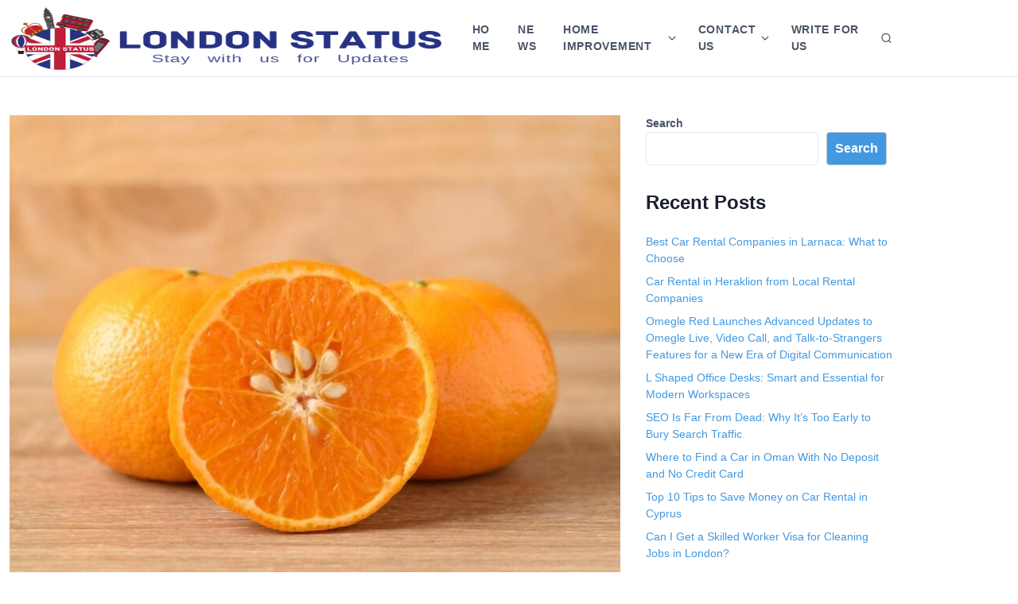

--- FILE ---
content_type: text/html; charset=UTF-8
request_url: https://londonstatus.co.uk/can-you-eat-orange-seeds/
body_size: 20303
content:
<!DOCTYPE html>
<html class="no-js" lang="en-US">
<head>
	<meta charset="UTF-8">
	<meta name="viewport" content="width=device-width, initial-scale=1.0">
	<meta name='robots' content='index, follow, max-image-preview:large, max-snippet:-1, max-video-preview:-1' />

	<!-- This site is optimized with the Yoast SEO plugin v25.4 - https://yoast.com/wordpress/plugins/seo/ -->
	<title>Can You Eat Orange Seeds?  - London Status</title>
	<link rel="canonical" href="https://londonstatus.co.uk/can-you-eat-orange-seeds/" />
	<meta property="og:locale" content="en_US" />
	<meta property="og:type" content="article" />
	<meta property="og:title" content="Can You Eat Orange Seeds?  - London Status" />
	<meta property="og:description" content="Yes, you can eat orange seeds, but it&#8217;s important to consider a few things. Orange seeds are safe to consume&hellip;" />
	<meta property="og:url" content="https://londonstatus.co.uk/can-you-eat-orange-seeds/" />
	<meta property="og:site_name" content="London Status" />
	<meta property="article:published_time" content="2024-03-16T13:43:00+00:00" />
	<meta property="og:image" content="https://londonstatus.co.uk/wp-content/uploads/2024/03/Can-You-Eat-Orange-Seeds-2.jpg" />
	<meta property="og:image:width" content="1200" />
	<meta property="og:image:height" content="900" />
	<meta property="og:image:type" content="image/jpeg" />
	<meta name="author" content="LondonStatus" />
	<meta name="twitter:card" content="summary_large_image" />
	<meta name="twitter:label1" content="Written by" />
	<meta name="twitter:data1" content="LondonStatus" />
	<meta name="twitter:label2" content="Est. reading time" />
	<meta name="twitter:data2" content="7 minutes" />
	<script type="application/ld+json" class="yoast-schema-graph">{"@context":"https://schema.org","@graph":[{"@type":"Article","@id":"https://londonstatus.co.uk/can-you-eat-orange-seeds/#article","isPartOf":{"@id":"https://londonstatus.co.uk/can-you-eat-orange-seeds/"},"author":{"name":"LondonStatus","@id":"https://londonstatus.co.uk/#/schema/person/6b2bf474e24206598482f3d847ea965b"},"headline":"Can You Eat Orange Seeds? ","datePublished":"2024-03-16T13:43:00+00:00","mainEntityOfPage":{"@id":"https://londonstatus.co.uk/can-you-eat-orange-seeds/"},"wordCount":1462,"commentCount":0,"publisher":{"@id":"https://londonstatus.co.uk/#organization"},"image":{"@id":"https://londonstatus.co.uk/can-you-eat-orange-seeds/#primaryimage"},"thumbnailUrl":"https://londonstatus.co.uk/wp-content/uploads/2024/03/Can-You-Eat-Orange-Seeds-2.jpg","articleSection":["Food"],"inLanguage":"en-US","potentialAction":[{"@type":"CommentAction","name":"Comment","target":["https://londonstatus.co.uk/can-you-eat-orange-seeds/#respond"]}]},{"@type":"WebPage","@id":"https://londonstatus.co.uk/can-you-eat-orange-seeds/","url":"https://londonstatus.co.uk/can-you-eat-orange-seeds/","name":"Can You Eat Orange Seeds?  - London Status","isPartOf":{"@id":"https://londonstatus.co.uk/#website"},"primaryImageOfPage":{"@id":"https://londonstatus.co.uk/can-you-eat-orange-seeds/#primaryimage"},"image":{"@id":"https://londonstatus.co.uk/can-you-eat-orange-seeds/#primaryimage"},"thumbnailUrl":"https://londonstatus.co.uk/wp-content/uploads/2024/03/Can-You-Eat-Orange-Seeds-2.jpg","datePublished":"2024-03-16T13:43:00+00:00","breadcrumb":{"@id":"https://londonstatus.co.uk/can-you-eat-orange-seeds/#breadcrumb"},"inLanguage":"en-US","potentialAction":[{"@type":"ReadAction","target":["https://londonstatus.co.uk/can-you-eat-orange-seeds/"]}]},{"@type":"ImageObject","inLanguage":"en-US","@id":"https://londonstatus.co.uk/can-you-eat-orange-seeds/#primaryimage","url":"https://londonstatus.co.uk/wp-content/uploads/2024/03/Can-You-Eat-Orange-Seeds-2.jpg","contentUrl":"https://londonstatus.co.uk/wp-content/uploads/2024/03/Can-You-Eat-Orange-Seeds-2.jpg","width":1200,"height":900,"caption":"Can You Eat Orange Seeds"},{"@type":"BreadcrumbList","@id":"https://londonstatus.co.uk/can-you-eat-orange-seeds/#breadcrumb","itemListElement":[{"@type":"ListItem","position":1,"name":"Home","item":"https://londonstatus.co.uk/"},{"@type":"ListItem","position":2,"name":"Can You Eat Orange Seeds? "}]},{"@type":"WebSite","@id":"https://londonstatus.co.uk/#website","url":"https://londonstatus.co.uk/","name":"London Status","description":"Stay with us for Update","publisher":{"@id":"https://londonstatus.co.uk/#organization"},"potentialAction":[{"@type":"SearchAction","target":{"@type":"EntryPoint","urlTemplate":"https://londonstatus.co.uk/?s={search_term_string}"},"query-input":{"@type":"PropertyValueSpecification","valueRequired":true,"valueName":"search_term_string"}}],"inLanguage":"en-US"},{"@type":"Organization","@id":"https://londonstatus.co.uk/#organization","name":"London Status","url":"https://londonstatus.co.uk/","logo":{"@type":"ImageObject","inLanguage":"en-US","@id":"https://londonstatus.co.uk/#/schema/logo/image/","url":"https://londonstatus.co.uk/wp-content/uploads/2024/03/London-Status.png","contentUrl":"https://londonstatus.co.uk/wp-content/uploads/2024/03/London-Status.png","width":670,"height":160,"caption":"London Status"},"image":{"@id":"https://londonstatus.co.uk/#/schema/logo/image/"}},{"@type":"Person","@id":"https://londonstatus.co.uk/#/schema/person/6b2bf474e24206598482f3d847ea965b","name":"LondonStatus","image":{"@type":"ImageObject","inLanguage":"en-US","@id":"https://londonstatus.co.uk/#/schema/person/image/","url":"https://secure.gravatar.com/avatar/a1bc09cccf41ec7456104f22ee0e6ea826d8dbd7423af6a95b2623fdea783242?s=96&r=g","contentUrl":"https://secure.gravatar.com/avatar/a1bc09cccf41ec7456104f22ee0e6ea826d8dbd7423af6a95b2623fdea783242?s=96&r=g","caption":"LondonStatus"},"sameAs":["https://londonstatus.co.uk"],"url":"https://londonstatus.co.uk/author/londonstatus/"}]}</script>
	<!-- / Yoast SEO plugin. -->


<link rel='dns-prefetch' href='//static.addtoany.com' />
<link rel='dns-prefetch' href='//www.googletagmanager.com' />
<link rel="alternate" type="application/rss+xml" title="London Status &raquo; Feed" href="https://londonstatus.co.uk/feed/" />
<link rel="alternate" type="application/rss+xml" title="London Status &raquo; Comments Feed" href="https://londonstatus.co.uk/comments/feed/" />
<link rel="alternate" type="application/rss+xml" title="London Status &raquo; Can You Eat Orange Seeds?  Comments Feed" href="https://londonstatus.co.uk/can-you-eat-orange-seeds/feed/" />
<link rel="alternate" title="oEmbed (JSON)" type="application/json+oembed" href="https://londonstatus.co.uk/wp-json/oembed/1.0/embed?url=https%3A%2F%2Flondonstatus.co.uk%2Fcan-you-eat-orange-seeds%2F" />
<link rel="alternate" title="oEmbed (XML)" type="text/xml+oembed" href="https://londonstatus.co.uk/wp-json/oembed/1.0/embed?url=https%3A%2F%2Flondonstatus.co.uk%2Fcan-you-eat-orange-seeds%2F&#038;format=xml" />
<style id='wp-img-auto-sizes-contain-inline-css'>
img:is([sizes=auto i],[sizes^="auto," i]){contain-intrinsic-size:3000px 1500px}
/*# sourceURL=wp-img-auto-sizes-contain-inline-css */
</style>
<style id='wp-emoji-styles-inline-css'>

	img.wp-smiley, img.emoji {
		display: inline !important;
		border: none !important;
		box-shadow: none !important;
		height: 1em !important;
		width: 1em !important;
		margin: 0 0.07em !important;
		vertical-align: -0.1em !important;
		background: none !important;
		padding: 0 !important;
	}
/*# sourceURL=wp-emoji-styles-inline-css */
</style>
<style id='wp-block-library-inline-css'>
:root{--wp-block-synced-color:#7a00df;--wp-block-synced-color--rgb:122,0,223;--wp-bound-block-color:var(--wp-block-synced-color);--wp-editor-canvas-background:#ddd;--wp-admin-theme-color:#007cba;--wp-admin-theme-color--rgb:0,124,186;--wp-admin-theme-color-darker-10:#006ba1;--wp-admin-theme-color-darker-10--rgb:0,107,160.5;--wp-admin-theme-color-darker-20:#005a87;--wp-admin-theme-color-darker-20--rgb:0,90,135;--wp-admin-border-width-focus:2px}@media (min-resolution:192dpi){:root{--wp-admin-border-width-focus:1.5px}}.wp-element-button{cursor:pointer}:root .has-very-light-gray-background-color{background-color:#eee}:root .has-very-dark-gray-background-color{background-color:#313131}:root .has-very-light-gray-color{color:#eee}:root .has-very-dark-gray-color{color:#313131}:root .has-vivid-green-cyan-to-vivid-cyan-blue-gradient-background{background:linear-gradient(135deg,#00d084,#0693e3)}:root .has-purple-crush-gradient-background{background:linear-gradient(135deg,#34e2e4,#4721fb 50%,#ab1dfe)}:root .has-hazy-dawn-gradient-background{background:linear-gradient(135deg,#faaca8,#dad0ec)}:root .has-subdued-olive-gradient-background{background:linear-gradient(135deg,#fafae1,#67a671)}:root .has-atomic-cream-gradient-background{background:linear-gradient(135deg,#fdd79a,#004a59)}:root .has-nightshade-gradient-background{background:linear-gradient(135deg,#330968,#31cdcf)}:root .has-midnight-gradient-background{background:linear-gradient(135deg,#020381,#2874fc)}:root{--wp--preset--font-size--normal:16px;--wp--preset--font-size--huge:42px}.has-regular-font-size{font-size:1em}.has-larger-font-size{font-size:2.625em}.has-normal-font-size{font-size:var(--wp--preset--font-size--normal)}.has-huge-font-size{font-size:var(--wp--preset--font-size--huge)}.has-text-align-center{text-align:center}.has-text-align-left{text-align:left}.has-text-align-right{text-align:right}.has-fit-text{white-space:nowrap!important}#end-resizable-editor-section{display:none}.aligncenter{clear:both}.items-justified-left{justify-content:flex-start}.items-justified-center{justify-content:center}.items-justified-right{justify-content:flex-end}.items-justified-space-between{justify-content:space-between}.screen-reader-text{border:0;clip-path:inset(50%);height:1px;margin:-1px;overflow:hidden;padding:0;position:absolute;width:1px;word-wrap:normal!important}.screen-reader-text:focus{background-color:#ddd;clip-path:none;color:#444;display:block;font-size:1em;height:auto;left:5px;line-height:normal;padding:15px 23px 14px;text-decoration:none;top:5px;width:auto;z-index:100000}html :where(.has-border-color){border-style:solid}html :where([style*=border-top-color]){border-top-style:solid}html :where([style*=border-right-color]){border-right-style:solid}html :where([style*=border-bottom-color]){border-bottom-style:solid}html :where([style*=border-left-color]){border-left-style:solid}html :where([style*=border-width]){border-style:solid}html :where([style*=border-top-width]){border-top-style:solid}html :where([style*=border-right-width]){border-right-style:solid}html :where([style*=border-bottom-width]){border-bottom-style:solid}html :where([style*=border-left-width]){border-left-style:solid}html :where(img[class*=wp-image-]){height:auto;max-width:100%}:where(figure){margin:0 0 1em}html :where(.is-position-sticky){--wp-admin--admin-bar--position-offset:var(--wp-admin--admin-bar--height,0px)}@media screen and (max-width:600px){html :where(.is-position-sticky){--wp-admin--admin-bar--position-offset:0px}}

/*# sourceURL=wp-block-library-inline-css */
</style><style id='wp-block-image-inline-css'>
.wp-block-image>a,.wp-block-image>figure>a{display:inline-block}.wp-block-image img{box-sizing:border-box;height:auto;max-width:100%;vertical-align:bottom}@media not (prefers-reduced-motion){.wp-block-image img.hide{visibility:hidden}.wp-block-image img.show{animation:show-content-image .4s}}.wp-block-image[style*=border-radius] img,.wp-block-image[style*=border-radius]>a{border-radius:inherit}.wp-block-image.has-custom-border img{box-sizing:border-box}.wp-block-image.aligncenter{text-align:center}.wp-block-image.alignfull>a,.wp-block-image.alignwide>a{width:100%}.wp-block-image.alignfull img,.wp-block-image.alignwide img{height:auto;width:100%}.wp-block-image .aligncenter,.wp-block-image .alignleft,.wp-block-image .alignright,.wp-block-image.aligncenter,.wp-block-image.alignleft,.wp-block-image.alignright{display:table}.wp-block-image .aligncenter>figcaption,.wp-block-image .alignleft>figcaption,.wp-block-image .alignright>figcaption,.wp-block-image.aligncenter>figcaption,.wp-block-image.alignleft>figcaption,.wp-block-image.alignright>figcaption{caption-side:bottom;display:table-caption}.wp-block-image .alignleft{float:left;margin:.5em 1em .5em 0}.wp-block-image .alignright{float:right;margin:.5em 0 .5em 1em}.wp-block-image .aligncenter{margin-left:auto;margin-right:auto}.wp-block-image :where(figcaption){margin-bottom:1em;margin-top:.5em}.wp-block-image.is-style-circle-mask img{border-radius:9999px}@supports ((-webkit-mask-image:none) or (mask-image:none)) or (-webkit-mask-image:none){.wp-block-image.is-style-circle-mask img{border-radius:0;-webkit-mask-image:url('data:image/svg+xml;utf8,<svg viewBox="0 0 100 100" xmlns="http://www.w3.org/2000/svg"><circle cx="50" cy="50" r="50"/></svg>');mask-image:url('data:image/svg+xml;utf8,<svg viewBox="0 0 100 100" xmlns="http://www.w3.org/2000/svg"><circle cx="50" cy="50" r="50"/></svg>');mask-mode:alpha;-webkit-mask-position:center;mask-position:center;-webkit-mask-repeat:no-repeat;mask-repeat:no-repeat;-webkit-mask-size:contain;mask-size:contain}}:root :where(.wp-block-image.is-style-rounded img,.wp-block-image .is-style-rounded img){border-radius:9999px}.wp-block-image figure{margin:0}.wp-lightbox-container{display:flex;flex-direction:column;position:relative}.wp-lightbox-container img{cursor:zoom-in}.wp-lightbox-container img:hover+button{opacity:1}.wp-lightbox-container button{align-items:center;backdrop-filter:blur(16px) saturate(180%);background-color:#5a5a5a40;border:none;border-radius:4px;cursor:zoom-in;display:flex;height:20px;justify-content:center;opacity:0;padding:0;position:absolute;right:16px;text-align:center;top:16px;width:20px;z-index:100}@media not (prefers-reduced-motion){.wp-lightbox-container button{transition:opacity .2s ease}}.wp-lightbox-container button:focus-visible{outline:3px auto #5a5a5a40;outline:3px auto -webkit-focus-ring-color;outline-offset:3px}.wp-lightbox-container button:hover{cursor:pointer;opacity:1}.wp-lightbox-container button:focus{opacity:1}.wp-lightbox-container button:focus,.wp-lightbox-container button:hover,.wp-lightbox-container button:not(:hover):not(:active):not(.has-background){background-color:#5a5a5a40;border:none}.wp-lightbox-overlay{box-sizing:border-box;cursor:zoom-out;height:100vh;left:0;overflow:hidden;position:fixed;top:0;visibility:hidden;width:100%;z-index:100000}.wp-lightbox-overlay .close-button{align-items:center;cursor:pointer;display:flex;justify-content:center;min-height:40px;min-width:40px;padding:0;position:absolute;right:calc(env(safe-area-inset-right) + 16px);top:calc(env(safe-area-inset-top) + 16px);z-index:5000000}.wp-lightbox-overlay .close-button:focus,.wp-lightbox-overlay .close-button:hover,.wp-lightbox-overlay .close-button:not(:hover):not(:active):not(.has-background){background:none;border:none}.wp-lightbox-overlay .lightbox-image-container{height:var(--wp--lightbox-container-height);left:50%;overflow:hidden;position:absolute;top:50%;transform:translate(-50%,-50%);transform-origin:top left;width:var(--wp--lightbox-container-width);z-index:9999999999}.wp-lightbox-overlay .wp-block-image{align-items:center;box-sizing:border-box;display:flex;height:100%;justify-content:center;margin:0;position:relative;transform-origin:0 0;width:100%;z-index:3000000}.wp-lightbox-overlay .wp-block-image img{height:var(--wp--lightbox-image-height);min-height:var(--wp--lightbox-image-height);min-width:var(--wp--lightbox-image-width);width:var(--wp--lightbox-image-width)}.wp-lightbox-overlay .wp-block-image figcaption{display:none}.wp-lightbox-overlay button{background:none;border:none}.wp-lightbox-overlay .scrim{background-color:#fff;height:100%;opacity:.9;position:absolute;width:100%;z-index:2000000}.wp-lightbox-overlay.active{visibility:visible}@media not (prefers-reduced-motion){.wp-lightbox-overlay.active{animation:turn-on-visibility .25s both}.wp-lightbox-overlay.active img{animation:turn-on-visibility .35s both}.wp-lightbox-overlay.show-closing-animation:not(.active){animation:turn-off-visibility .35s both}.wp-lightbox-overlay.show-closing-animation:not(.active) img{animation:turn-off-visibility .25s both}.wp-lightbox-overlay.zoom.active{animation:none;opacity:1;visibility:visible}.wp-lightbox-overlay.zoom.active .lightbox-image-container{animation:lightbox-zoom-in .4s}.wp-lightbox-overlay.zoom.active .lightbox-image-container img{animation:none}.wp-lightbox-overlay.zoom.active .scrim{animation:turn-on-visibility .4s forwards}.wp-lightbox-overlay.zoom.show-closing-animation:not(.active){animation:none}.wp-lightbox-overlay.zoom.show-closing-animation:not(.active) .lightbox-image-container{animation:lightbox-zoom-out .4s}.wp-lightbox-overlay.zoom.show-closing-animation:not(.active) .lightbox-image-container img{animation:none}.wp-lightbox-overlay.zoom.show-closing-animation:not(.active) .scrim{animation:turn-off-visibility .4s forwards}}@keyframes show-content-image{0%{visibility:hidden}99%{visibility:hidden}to{visibility:visible}}@keyframes turn-on-visibility{0%{opacity:0}to{opacity:1}}@keyframes turn-off-visibility{0%{opacity:1;visibility:visible}99%{opacity:0;visibility:visible}to{opacity:0;visibility:hidden}}@keyframes lightbox-zoom-in{0%{transform:translate(calc((-100vw + var(--wp--lightbox-scrollbar-width))/2 + var(--wp--lightbox-initial-left-position)),calc(-50vh + var(--wp--lightbox-initial-top-position))) scale(var(--wp--lightbox-scale))}to{transform:translate(-50%,-50%) scale(1)}}@keyframes lightbox-zoom-out{0%{transform:translate(-50%,-50%) scale(1);visibility:visible}99%{visibility:visible}to{transform:translate(calc((-100vw + var(--wp--lightbox-scrollbar-width))/2 + var(--wp--lightbox-initial-left-position)),calc(-50vh + var(--wp--lightbox-initial-top-position))) scale(var(--wp--lightbox-scale));visibility:hidden}}
/*# sourceURL=https://londonstatus.co.uk/wp-includes/blocks/image/style.min.css */
</style>
<style id='wp-block-image-theme-inline-css'>
:root :where(.wp-block-image figcaption){color:#555;font-size:13px;text-align:center}.is-dark-theme :root :where(.wp-block-image figcaption){color:#ffffffa6}.wp-block-image{margin:0 0 1em}
/*# sourceURL=https://londonstatus.co.uk/wp-includes/blocks/image/theme.min.css */
</style>
<style id='wp-block-latest-posts-inline-css'>
.wp-block-latest-posts{box-sizing:border-box}.wp-block-latest-posts.alignleft{margin-right:2em}.wp-block-latest-posts.alignright{margin-left:2em}.wp-block-latest-posts.wp-block-latest-posts__list{list-style:none}.wp-block-latest-posts.wp-block-latest-posts__list li{clear:both;overflow-wrap:break-word}.wp-block-latest-posts.is-grid{display:flex;flex-wrap:wrap}.wp-block-latest-posts.is-grid li{margin:0 1.25em 1.25em 0;width:100%}@media (min-width:600px){.wp-block-latest-posts.columns-2 li{width:calc(50% - .625em)}.wp-block-latest-posts.columns-2 li:nth-child(2n){margin-right:0}.wp-block-latest-posts.columns-3 li{width:calc(33.33333% - .83333em)}.wp-block-latest-posts.columns-3 li:nth-child(3n){margin-right:0}.wp-block-latest-posts.columns-4 li{width:calc(25% - .9375em)}.wp-block-latest-posts.columns-4 li:nth-child(4n){margin-right:0}.wp-block-latest-posts.columns-5 li{width:calc(20% - 1em)}.wp-block-latest-posts.columns-5 li:nth-child(5n){margin-right:0}.wp-block-latest-posts.columns-6 li{width:calc(16.66667% - 1.04167em)}.wp-block-latest-posts.columns-6 li:nth-child(6n){margin-right:0}}:root :where(.wp-block-latest-posts.is-grid){padding:0}:root :where(.wp-block-latest-posts.wp-block-latest-posts__list){padding-left:0}.wp-block-latest-posts__post-author,.wp-block-latest-posts__post-date{display:block;font-size:.8125em}.wp-block-latest-posts__post-excerpt,.wp-block-latest-posts__post-full-content{margin-bottom:1em;margin-top:.5em}.wp-block-latest-posts__featured-image a{display:inline-block}.wp-block-latest-posts__featured-image img{height:auto;max-width:100%;width:auto}.wp-block-latest-posts__featured-image.alignleft{float:left;margin-right:1em}.wp-block-latest-posts__featured-image.alignright{float:right;margin-left:1em}.wp-block-latest-posts__featured-image.aligncenter{margin-bottom:1em;text-align:center}
/*# sourceURL=https://londonstatus.co.uk/wp-includes/blocks/latest-posts/style.min.css */
</style>
<style id='wp-block-page-list-inline-css'>
.wp-block-navigation .wp-block-page-list{align-items:var(--navigation-layout-align,initial);background-color:inherit;display:flex;flex-direction:var(--navigation-layout-direction,initial);flex-wrap:var(--navigation-layout-wrap,wrap);justify-content:var(--navigation-layout-justify,initial)}.wp-block-navigation .wp-block-navigation-item{background-color:inherit}.wp-block-page-list{box-sizing:border-box}
/*# sourceURL=https://londonstatus.co.uk/wp-includes/blocks/page-list/style.min.css */
</style>
<style id='wp-block-search-inline-css'>
.wp-block-search__button{margin-left:10px;word-break:normal}.wp-block-search__button.has-icon{line-height:0}.wp-block-search__button svg{height:1.25em;min-height:24px;min-width:24px;width:1.25em;fill:currentColor;vertical-align:text-bottom}:where(.wp-block-search__button){border:1px solid #ccc;padding:6px 10px}.wp-block-search__inside-wrapper{display:flex;flex:auto;flex-wrap:nowrap;max-width:100%}.wp-block-search__label{width:100%}.wp-block-search.wp-block-search__button-only .wp-block-search__button{box-sizing:border-box;display:flex;flex-shrink:0;justify-content:center;margin-left:0;max-width:100%}.wp-block-search.wp-block-search__button-only .wp-block-search__inside-wrapper{min-width:0!important;transition-property:width}.wp-block-search.wp-block-search__button-only .wp-block-search__input{flex-basis:100%;transition-duration:.3s}.wp-block-search.wp-block-search__button-only.wp-block-search__searchfield-hidden,.wp-block-search.wp-block-search__button-only.wp-block-search__searchfield-hidden .wp-block-search__inside-wrapper{overflow:hidden}.wp-block-search.wp-block-search__button-only.wp-block-search__searchfield-hidden .wp-block-search__input{border-left-width:0!important;border-right-width:0!important;flex-basis:0;flex-grow:0;margin:0;min-width:0!important;padding-left:0!important;padding-right:0!important;width:0!important}:where(.wp-block-search__input){appearance:none;border:1px solid #949494;flex-grow:1;font-family:inherit;font-size:inherit;font-style:inherit;font-weight:inherit;letter-spacing:inherit;line-height:inherit;margin-left:0;margin-right:0;min-width:3rem;padding:8px;text-decoration:unset!important;text-transform:inherit}:where(.wp-block-search__button-inside .wp-block-search__inside-wrapper){background-color:#fff;border:1px solid #949494;box-sizing:border-box;padding:4px}:where(.wp-block-search__button-inside .wp-block-search__inside-wrapper) .wp-block-search__input{border:none;border-radius:0;padding:0 4px}:where(.wp-block-search__button-inside .wp-block-search__inside-wrapper) .wp-block-search__input:focus{outline:none}:where(.wp-block-search__button-inside .wp-block-search__inside-wrapper) :where(.wp-block-search__button){padding:4px 8px}.wp-block-search.aligncenter .wp-block-search__inside-wrapper{margin:auto}.wp-block[data-align=right] .wp-block-search.wp-block-search__button-only .wp-block-search__inside-wrapper{float:right}
/*# sourceURL=https://londonstatus.co.uk/wp-includes/blocks/search/style.min.css */
</style>
<style id='wp-block-search-theme-inline-css'>
.wp-block-search .wp-block-search__label{font-weight:700}.wp-block-search__button{border:1px solid #ccc;padding:.375em .625em}
/*# sourceURL=https://londonstatus.co.uk/wp-includes/blocks/search/theme.min.css */
</style>
<style id='wp-block-columns-inline-css'>
.wp-block-columns{box-sizing:border-box;display:flex;flex-wrap:wrap!important}@media (min-width:782px){.wp-block-columns{flex-wrap:nowrap!important}}.wp-block-columns{align-items:normal!important}.wp-block-columns.are-vertically-aligned-top{align-items:flex-start}.wp-block-columns.are-vertically-aligned-center{align-items:center}.wp-block-columns.are-vertically-aligned-bottom{align-items:flex-end}@media (max-width:781px){.wp-block-columns:not(.is-not-stacked-on-mobile)>.wp-block-column{flex-basis:100%!important}}@media (min-width:782px){.wp-block-columns:not(.is-not-stacked-on-mobile)>.wp-block-column{flex-basis:0;flex-grow:1}.wp-block-columns:not(.is-not-stacked-on-mobile)>.wp-block-column[style*=flex-basis]{flex-grow:0}}.wp-block-columns.is-not-stacked-on-mobile{flex-wrap:nowrap!important}.wp-block-columns.is-not-stacked-on-mobile>.wp-block-column{flex-basis:0;flex-grow:1}.wp-block-columns.is-not-stacked-on-mobile>.wp-block-column[style*=flex-basis]{flex-grow:0}:where(.wp-block-columns){margin-bottom:1.75em}:where(.wp-block-columns.has-background){padding:1.25em 2.375em}.wp-block-column{flex-grow:1;min-width:0;overflow-wrap:break-word;word-break:break-word}.wp-block-column.is-vertically-aligned-top{align-self:flex-start}.wp-block-column.is-vertically-aligned-center{align-self:center}.wp-block-column.is-vertically-aligned-bottom{align-self:flex-end}.wp-block-column.is-vertically-aligned-stretch{align-self:stretch}.wp-block-column.is-vertically-aligned-bottom,.wp-block-column.is-vertically-aligned-center,.wp-block-column.is-vertically-aligned-top{width:100%}
/*# sourceURL=https://londonstatus.co.uk/wp-includes/blocks/columns/style.min.css */
</style>
<style id='wp-block-group-inline-css'>
.wp-block-group{box-sizing:border-box}:where(.wp-block-group.wp-block-group-is-layout-constrained){position:relative}
/*# sourceURL=https://londonstatus.co.uk/wp-includes/blocks/group/style.min.css */
</style>
<style id='wp-block-group-theme-inline-css'>
:where(.wp-block-group.has-background){padding:1.25em 2.375em}
/*# sourceURL=https://londonstatus.co.uk/wp-includes/blocks/group/theme.min.css */
</style>
<style id='global-styles-inline-css'>
:root{--wp--preset--aspect-ratio--square: 1;--wp--preset--aspect-ratio--4-3: 4/3;--wp--preset--aspect-ratio--3-4: 3/4;--wp--preset--aspect-ratio--3-2: 3/2;--wp--preset--aspect-ratio--2-3: 2/3;--wp--preset--aspect-ratio--16-9: 16/9;--wp--preset--aspect-ratio--9-16: 9/16;--wp--preset--color--black: #000000;--wp--preset--color--cyan-bluish-gray: #abb8c3;--wp--preset--color--white: #fff;--wp--preset--color--pale-pink: #f78da7;--wp--preset--color--vivid-red: #cf2e2e;--wp--preset--color--luminous-vivid-orange: #ff6900;--wp--preset--color--luminous-vivid-amber: #fcb900;--wp--preset--color--light-green-cyan: #7bdcb5;--wp--preset--color--vivid-green-cyan: #00d084;--wp--preset--color--pale-cyan-blue: #8ed1fc;--wp--preset--color--vivid-cyan-blue: #0693e3;--wp--preset--color--vivid-purple: #9b51e0;--wp--preset--color--accent: ;--wp--preset--color--dark: #1a202c;--wp--preset--color--base: #4a5568;--wp--preset--color--gray: #a0aec0;--wp--preset--color--light: #e2e8f0;--wp--preset--color--lighter: #edf2f7;--wp--preset--color--lightest: #f7fafc;--wp--preset--gradient--vivid-cyan-blue-to-vivid-purple: linear-gradient(135deg,rgb(6,147,227) 0%,rgb(155,81,224) 100%);--wp--preset--gradient--light-green-cyan-to-vivid-green-cyan: linear-gradient(135deg,rgb(122,220,180) 0%,rgb(0,208,130) 100%);--wp--preset--gradient--luminous-vivid-amber-to-luminous-vivid-orange: linear-gradient(135deg,rgb(252,185,0) 0%,rgb(255,105,0) 100%);--wp--preset--gradient--luminous-vivid-orange-to-vivid-red: linear-gradient(135deg,rgb(255,105,0) 0%,rgb(207,46,46) 100%);--wp--preset--gradient--very-light-gray-to-cyan-bluish-gray: linear-gradient(135deg,rgb(238,238,238) 0%,rgb(169,184,195) 100%);--wp--preset--gradient--cool-to-warm-spectrum: linear-gradient(135deg,rgb(74,234,220) 0%,rgb(151,120,209) 20%,rgb(207,42,186) 40%,rgb(238,44,130) 60%,rgb(251,105,98) 80%,rgb(254,248,76) 100%);--wp--preset--gradient--blush-light-purple: linear-gradient(135deg,rgb(255,206,236) 0%,rgb(152,150,240) 100%);--wp--preset--gradient--blush-bordeaux: linear-gradient(135deg,rgb(254,205,165) 0%,rgb(254,45,45) 50%,rgb(107,0,62) 100%);--wp--preset--gradient--luminous-dusk: linear-gradient(135deg,rgb(255,203,112) 0%,rgb(199,81,192) 50%,rgb(65,88,208) 100%);--wp--preset--gradient--pale-ocean: linear-gradient(135deg,rgb(255,245,203) 0%,rgb(182,227,212) 50%,rgb(51,167,181) 100%);--wp--preset--gradient--electric-grass: linear-gradient(135deg,rgb(202,248,128) 0%,rgb(113,206,126) 100%);--wp--preset--gradient--midnight: linear-gradient(135deg,rgb(2,3,129) 0%,rgb(40,116,252) 100%);--wp--preset--font-size--small: 13px;--wp--preset--font-size--medium: 20px;--wp--preset--font-size--large: 36px;--wp--preset--font-size--x-large: 42px;--wp--preset--font-size--xs: 12px;--wp--preset--font-size--sm: 14px;--wp--preset--font-size--md: 16px;--wp--preset--font-size--lg: 18px;--wp--preset--font-size--xl: 20px;--wp--preset--font-size--2-xl: 24px;--wp--preset--font-size--3-xl: 30px;--wp--preset--font-size--4-xl: 36px;--wp--preset--font-size--5-xl: 48px;--wp--preset--font-size--6-xl: 64px;--wp--preset--spacing--20: 0.44rem;--wp--preset--spacing--30: 0.67rem;--wp--preset--spacing--40: 1rem;--wp--preset--spacing--50: 1.5rem;--wp--preset--spacing--60: 2.25rem;--wp--preset--spacing--70: 3.38rem;--wp--preset--spacing--80: 5.06rem;--wp--preset--shadow--natural: 6px 6px 9px rgba(0, 0, 0, 0.2);--wp--preset--shadow--deep: 12px 12px 50px rgba(0, 0, 0, 0.4);--wp--preset--shadow--sharp: 6px 6px 0px rgba(0, 0, 0, 0.2);--wp--preset--shadow--outlined: 6px 6px 0px -3px rgb(255, 255, 255), 6px 6px rgb(0, 0, 0);--wp--preset--shadow--crisp: 6px 6px 0px rgb(0, 0, 0);}:where(.is-layout-flex){gap: 0.5em;}:where(.is-layout-grid){gap: 0.5em;}body .is-layout-flex{display: flex;}.is-layout-flex{flex-wrap: wrap;align-items: center;}.is-layout-flex > :is(*, div){margin: 0;}body .is-layout-grid{display: grid;}.is-layout-grid > :is(*, div){margin: 0;}:where(.wp-block-columns.is-layout-flex){gap: 2em;}:where(.wp-block-columns.is-layout-grid){gap: 2em;}:where(.wp-block-post-template.is-layout-flex){gap: 1.25em;}:where(.wp-block-post-template.is-layout-grid){gap: 1.25em;}.has-black-color{color: var(--wp--preset--color--black) !important;}.has-cyan-bluish-gray-color{color: var(--wp--preset--color--cyan-bluish-gray) !important;}.has-white-color{color: var(--wp--preset--color--white) !important;}.has-pale-pink-color{color: var(--wp--preset--color--pale-pink) !important;}.has-vivid-red-color{color: var(--wp--preset--color--vivid-red) !important;}.has-luminous-vivid-orange-color{color: var(--wp--preset--color--luminous-vivid-orange) !important;}.has-luminous-vivid-amber-color{color: var(--wp--preset--color--luminous-vivid-amber) !important;}.has-light-green-cyan-color{color: var(--wp--preset--color--light-green-cyan) !important;}.has-vivid-green-cyan-color{color: var(--wp--preset--color--vivid-green-cyan) !important;}.has-pale-cyan-blue-color{color: var(--wp--preset--color--pale-cyan-blue) !important;}.has-vivid-cyan-blue-color{color: var(--wp--preset--color--vivid-cyan-blue) !important;}.has-vivid-purple-color{color: var(--wp--preset--color--vivid-purple) !important;}.has-black-background-color{background-color: var(--wp--preset--color--black) !important;}.has-cyan-bluish-gray-background-color{background-color: var(--wp--preset--color--cyan-bluish-gray) !important;}.has-white-background-color{background-color: var(--wp--preset--color--white) !important;}.has-pale-pink-background-color{background-color: var(--wp--preset--color--pale-pink) !important;}.has-vivid-red-background-color{background-color: var(--wp--preset--color--vivid-red) !important;}.has-luminous-vivid-orange-background-color{background-color: var(--wp--preset--color--luminous-vivid-orange) !important;}.has-luminous-vivid-amber-background-color{background-color: var(--wp--preset--color--luminous-vivid-amber) !important;}.has-light-green-cyan-background-color{background-color: var(--wp--preset--color--light-green-cyan) !important;}.has-vivid-green-cyan-background-color{background-color: var(--wp--preset--color--vivid-green-cyan) !important;}.has-pale-cyan-blue-background-color{background-color: var(--wp--preset--color--pale-cyan-blue) !important;}.has-vivid-cyan-blue-background-color{background-color: var(--wp--preset--color--vivid-cyan-blue) !important;}.has-vivid-purple-background-color{background-color: var(--wp--preset--color--vivid-purple) !important;}.has-black-border-color{border-color: var(--wp--preset--color--black) !important;}.has-cyan-bluish-gray-border-color{border-color: var(--wp--preset--color--cyan-bluish-gray) !important;}.has-white-border-color{border-color: var(--wp--preset--color--white) !important;}.has-pale-pink-border-color{border-color: var(--wp--preset--color--pale-pink) !important;}.has-vivid-red-border-color{border-color: var(--wp--preset--color--vivid-red) !important;}.has-luminous-vivid-orange-border-color{border-color: var(--wp--preset--color--luminous-vivid-orange) !important;}.has-luminous-vivid-amber-border-color{border-color: var(--wp--preset--color--luminous-vivid-amber) !important;}.has-light-green-cyan-border-color{border-color: var(--wp--preset--color--light-green-cyan) !important;}.has-vivid-green-cyan-border-color{border-color: var(--wp--preset--color--vivid-green-cyan) !important;}.has-pale-cyan-blue-border-color{border-color: var(--wp--preset--color--pale-cyan-blue) !important;}.has-vivid-cyan-blue-border-color{border-color: var(--wp--preset--color--vivid-cyan-blue) !important;}.has-vivid-purple-border-color{border-color: var(--wp--preset--color--vivid-purple) !important;}.has-vivid-cyan-blue-to-vivid-purple-gradient-background{background: var(--wp--preset--gradient--vivid-cyan-blue-to-vivid-purple) !important;}.has-light-green-cyan-to-vivid-green-cyan-gradient-background{background: var(--wp--preset--gradient--light-green-cyan-to-vivid-green-cyan) !important;}.has-luminous-vivid-amber-to-luminous-vivid-orange-gradient-background{background: var(--wp--preset--gradient--luminous-vivid-amber-to-luminous-vivid-orange) !important;}.has-luminous-vivid-orange-to-vivid-red-gradient-background{background: var(--wp--preset--gradient--luminous-vivid-orange-to-vivid-red) !important;}.has-very-light-gray-to-cyan-bluish-gray-gradient-background{background: var(--wp--preset--gradient--very-light-gray-to-cyan-bluish-gray) !important;}.has-cool-to-warm-spectrum-gradient-background{background: var(--wp--preset--gradient--cool-to-warm-spectrum) !important;}.has-blush-light-purple-gradient-background{background: var(--wp--preset--gradient--blush-light-purple) !important;}.has-blush-bordeaux-gradient-background{background: var(--wp--preset--gradient--blush-bordeaux) !important;}.has-luminous-dusk-gradient-background{background: var(--wp--preset--gradient--luminous-dusk) !important;}.has-pale-ocean-gradient-background{background: var(--wp--preset--gradient--pale-ocean) !important;}.has-electric-grass-gradient-background{background: var(--wp--preset--gradient--electric-grass) !important;}.has-midnight-gradient-background{background: var(--wp--preset--gradient--midnight) !important;}.has-small-font-size{font-size: var(--wp--preset--font-size--small) !important;}.has-medium-font-size{font-size: var(--wp--preset--font-size--medium) !important;}.has-large-font-size{font-size: var(--wp--preset--font-size--large) !important;}.has-x-large-font-size{font-size: var(--wp--preset--font-size--x-large) !important;}
:where(.wp-block-columns.is-layout-flex){gap: 2em;}:where(.wp-block-columns.is-layout-grid){gap: 2em;}
/*# sourceURL=global-styles-inline-css */
</style>
<style id='core-block-supports-inline-css'>
.wp-container-core-columns-is-layout-9d6595d7{flex-wrap:nowrap;}
/*# sourceURL=core-block-supports-inline-css */
</style>

<style id='classic-theme-styles-inline-css'>
/*! This file is auto-generated */
.wp-block-button__link{color:#fff;background-color:#32373c;border-radius:9999px;box-shadow:none;text-decoration:none;padding:calc(.667em + 2px) calc(1.333em + 2px);font-size:1.125em}.wp-block-file__button{background:#32373c;color:#fff;text-decoration:none}
/*# sourceURL=/wp-includes/css/classic-themes.min.css */
</style>
<link rel='stylesheet' id='contact-form-7-css' href='https://londonstatus.co.uk/wp-content/plugins/contact-form-7/includes/css/styles.css?ver=6.1' media='all' />
<link rel='stylesheet' id='estar-css' href='https://londonstatus.co.uk/wp-content/themes/estar/style.min.css?ver=1.3.6' media='all' />
<style id='akismet-widget-style-inline-css'>

			.a-stats {
				--akismet-color-mid-green: #357b49;
				--akismet-color-white: #fff;
				--akismet-color-light-grey: #f6f7f7;

				max-width: 350px;
				width: auto;
			}

			.a-stats * {
				all: unset;
				box-sizing: border-box;
			}

			.a-stats strong {
				font-weight: 600;
			}

			.a-stats a.a-stats__link,
			.a-stats a.a-stats__link:visited,
			.a-stats a.a-stats__link:active {
				background: var(--akismet-color-mid-green);
				border: none;
				box-shadow: none;
				border-radius: 8px;
				color: var(--akismet-color-white);
				cursor: pointer;
				display: block;
				font-family: -apple-system, BlinkMacSystemFont, 'Segoe UI', 'Roboto', 'Oxygen-Sans', 'Ubuntu', 'Cantarell', 'Helvetica Neue', sans-serif;
				font-weight: 500;
				padding: 12px;
				text-align: center;
				text-decoration: none;
				transition: all 0.2s ease;
			}

			/* Extra specificity to deal with TwentyTwentyOne focus style */
			.widget .a-stats a.a-stats__link:focus {
				background: var(--akismet-color-mid-green);
				color: var(--akismet-color-white);
				text-decoration: none;
			}

			.a-stats a.a-stats__link:hover {
				filter: brightness(110%);
				box-shadow: 0 4px 12px rgba(0, 0, 0, 0.06), 0 0 2px rgba(0, 0, 0, 0.16);
			}

			.a-stats .count {
				color: var(--akismet-color-white);
				display: block;
				font-size: 1.5em;
				line-height: 1.4;
				padding: 0 13px;
				white-space: nowrap;
			}
		
/*# sourceURL=akismet-widget-style-inline-css */
</style>
<link rel='stylesheet' id='addtoany-css' href='https://londonstatus.co.uk/wp-content/plugins/add-to-any/addtoany.min.css?ver=1.16' media='all' />
<link rel='stylesheet' id='wp-block-paragraph-css' href='https://londonstatus.co.uk/wp-includes/blocks/paragraph/style.min.css?ver=6.9' media='all' />
<link rel='stylesheet' id='wp-block-heading-css' href='https://londonstatus.co.uk/wp-includes/blocks/heading/style.min.css?ver=6.9' media='all' />
<script id="addtoany-core-js-before">
window.a2a_config=window.a2a_config||{};a2a_config.callbacks=[];a2a_config.overlays=[];a2a_config.templates={};

//# sourceURL=addtoany-core-js-before
</script>
<script defer src="https://static.addtoany.com/menu/page.js" id="addtoany-core-js"></script>
<script src="https://londonstatus.co.uk/wp-includes/js/jquery/jquery.min.js?ver=3.7.1" id="jquery-core-js"></script>
<script src="https://londonstatus.co.uk/wp-includes/js/jquery/jquery-migrate.min.js?ver=3.4.1" id="jquery-migrate-js"></script>
<script defer src="https://londonstatus.co.uk/wp-content/plugins/add-to-any/addtoany.min.js?ver=1.1" id="addtoany-jquery-js"></script>

<!-- Google tag (gtag.js) snippet added by Site Kit -->

<!-- Google Analytics snippet added by Site Kit -->
<script src="https://www.googletagmanager.com/gtag/js?id=GT-TBVW3VS" id="google_gtagjs-js" async></script>
<script id="google_gtagjs-js-after">
window.dataLayer = window.dataLayer || [];function gtag(){dataLayer.push(arguments);}
gtag("set","linker",{"domains":["londonstatus.co.uk"]});
gtag("js", new Date());
gtag("set", "developer_id.dZTNiMT", true);
gtag("config", "GT-TBVW3VS");
//# sourceURL=google_gtagjs-js-after
</script>

<!-- End Google tag (gtag.js) snippet added by Site Kit -->
<link rel="https://api.w.org/" href="https://londonstatus.co.uk/wp-json/" /><link rel="alternate" title="JSON" type="application/json" href="https://londonstatus.co.uk/wp-json/wp/v2/posts/1931" /><link rel="EditURI" type="application/rsd+xml" title="RSD" href="https://londonstatus.co.uk/xmlrpc.php?rsd" />
<meta name="generator" content="WordPress 6.9" />
<link rel='shortlink' href='https://londonstatus.co.uk/?p=1931' />
<meta name="generator" content="Site Kit by Google 1.156.0" />		<script>document.documentElement.className = document.documentElement.className.replace( 'no-js', 'js' );</script>
		<link rel="icon" href="https://londonstatus.co.uk/wp-content/uploads/2023/08/London-Status-Favicon.png" sizes="32x32" />
<link rel="icon" href="https://londonstatus.co.uk/wp-content/uploads/2023/08/London-Status-Favicon.png" sizes="192x192" />
<link rel="apple-touch-icon" href="https://londonstatus.co.uk/wp-content/uploads/2023/08/London-Status-Favicon.png" />
<meta name="msapplication-TileImage" content="https://londonstatus.co.uk/wp-content/uploads/2023/08/London-Status-Favicon.png" />
		<style id="wp-custom-css">
			#header .branding .custom-logo-link .custom-logo{
	height:80px;
	width:100%
}

body.home.page-id-2664 a:hover{
	text-decoration:none;
}

body.home.page-id-2664 #header{
	display:none;
}

body.home.page-id-2664 .footer{
	display:none;
}

body.home.page-id-2664 .addtoany_share_save_container{
	display:none;
}

body.home.page-id-2664 .entry-header {
    margin-bottom: 0px;
}

body.home.page-id-2664 .wp-block-gallery.wp-block-gallery-1 {
    display:none;
}		</style>
		</head>
<body class="wp-singular post-template-default single single-post postid-1931 single-format-standard wp-custom-logo wp-embed-responsive wp-theme-estar sidebar-right header-sticky hide-site-name header-wide menu-right singular thumbnail-before-header entry-header-left">
	<a class="skip-link screen-reader-text" href="#content">Skip to content</a>

	<header id="header" class="header" role="banner">
	<div class="header-inner container">
		<div class="branding">
			<a href="https://londonstatus.co.uk/" class="custom-logo-link" rel="home"><img width="670" height="160" src="https://londonstatus.co.uk/wp-content/uploads/2024/03/London-Status.png" class="custom-logo" alt="London Status" decoding="async" fetchpriority="high" srcset="https://londonstatus.co.uk/wp-content/uploads/2024/03/London-Status.png 670w, https://londonstatus.co.uk/wp-content/uploads/2024/03/London-Status-300x72.png 300w" sizes="(max-width: 670px) 100vw, 670px" /></a>			<div class="site-name">
				<div class="site-title">
	<a href="https://londonstatus.co.uk">London Status</a>
</div>	<div class="site-description">Stay with us for Update</div>
			</div>
		</div>

					
<nav id="nav" class="nav" aria-label="Primary Navigation" role="navigation">
	<ul id="primary-menu" class="menu"><li id="menu-item-2672" class="menu-item menu-item-type-post_type menu-item-object-page menu-item-home menu-item-2672"><a href="https://londonstatus.co.uk/">Home</a></li>
<li id="menu-item-542" class="menu-item menu-item-type-taxonomy menu-item-object-category menu-item-542"><a href="https://londonstatus.co.uk/category/blog/">News</a></li>
<li id="menu-item-550" class="menu-item menu-item-type-taxonomy menu-item-object-category menu-item-has-children menu-item-550"><div class="menu-text"><a href="https://londonstatus.co.uk/category/home-improvement/" aria-haspopup="true" aria-expanded="false">Home Improvement</a><button class="sub-menu-toggle" aria-expanded="false"><span class="screen-reader-text">Show submenu for Home Improvement</span><svg xmlns="http://www.w3.org/2000/svg" viewBox="0 0 24 24" class="icon"><polyline points="6 9 12 15 18 9"></polyline></svg></button></div>
<ul class="sub-menu">
	<li id="menu-item-551" class="menu-item menu-item-type-taxonomy menu-item-object-category menu-item-551"><a href="https://londonstatus.co.uk/category/home-improvement/appliances-home-improvement/">Appliances</a></li>
	<li id="menu-item-552" class="menu-item menu-item-type-taxonomy menu-item-object-category menu-item-552"><a href="https://londonstatus.co.uk/category/home-improvement/cleaning/">Cleaning</a></li>
	<li id="menu-item-553" class="menu-item menu-item-type-taxonomy menu-item-object-category menu-item-553"><a href="https://londonstatus.co.uk/category/home-improvement/outdoor/">Outdoor</a></li>
	<li id="menu-item-554" class="menu-item menu-item-type-taxonomy menu-item-object-category menu-item-554"><a href="https://londonstatus.co.uk/category/home-improvement/painting/">Painting</a></li>
	<li id="menu-item-555" class="menu-item menu-item-type-taxonomy menu-item-object-category menu-item-555"><a href="https://londonstatus.co.uk/category/home-improvement/roofing/">Roofing</a></li>
</ul>
</li>
<li id="menu-item-43" class="menu-item menu-item-type-post_type menu-item-object-page menu-item-has-children menu-item-43"><div class="menu-text"><a href="https://londonstatus.co.uk/contact-us/" aria-haspopup="true" aria-expanded="false">Contact Us</a><button class="sub-menu-toggle" aria-expanded="false"><span class="screen-reader-text">Show submenu for Contact Us</span><svg xmlns="http://www.w3.org/2000/svg" viewBox="0 0 24 24" class="icon"><polyline points="6 9 12 15 18 9"></polyline></svg></button></div>
<ul class="sub-menu">
	<li id="menu-item-40" class="menu-item menu-item-type-post_type menu-item-object-page menu-item-40"><a href="https://londonstatus.co.uk/about-us/">About US</a></li>
	<li id="menu-item-49" class="menu-item menu-item-type-post_type menu-item-object-page menu-item-privacy-policy menu-item-49"><a rel="privacy-policy" href="https://londonstatus.co.uk/privacy-policy/">Privacy Policy</a></li>
</ul>
</li>
<li id="menu-item-46" class="menu-item menu-item-type-post_type menu-item-object-page menu-item-46"><a href="https://londonstatus.co.uk/write-for-us/">Write for Us</a></li>
</ul></nav>		
		
					<button class="search-open header-icon" aria-expanded="false"
							>
				<span class="screen-reader-text">Search</span>
				<svg xmlns="http://www.w3.org/2000/svg" viewBox="0 0 24 24" class="icon"><circle cx="11" cy="11" r="8"></circle><line x1="21" y1="21" x2="16.65" y2="16.65"></line></svg>			</button>
			<div class="header-search">
				<form role="search" method="get" class="search-form" action="https://londonstatus.co.uk/">
				<label>
					<span class="screen-reader-text">Search for:</span>
					<input type="search" class="search-field" placeholder="Search &hellip;" value="" name="s" />
				</label>
				<input type="submit" class="search-submit" value="Search" />
			</form>				<button class="search-close header-icon"
									>
					<span class="screen-reader-text">Close</span>
					&times;
				</button>
			</div>
		
		
<button id="menu-toggle" class="menu-toggle header-icon" aria-controls="primary-menu" aria-expanded="false">
	<span class="screen-reader-text">Menu</span>
	<svg xmlns="http://www.w3.org/2000/svg" viewBox="0 0 24 24" class="icon"><line x1="3" y1="12" x2="21" y2="12"></line><line x1="3" y1="6" x2="21" y2="6"></line><line x1="3" y1="18" x2="21" y2="18"></line></svg></button>	</div>
</header>


	<div class="content container" id="content">
<main class="main" role="main">
	
<article class="post-1931 post type-post status-publish format-standard has-post-thumbnail hentry category-food entry" id="post-1931">
	
	<header class="entry-header">
		
<div class="entry-thumbnail ">
	<img width="768" height="576" src="https://londonstatus.co.uk/wp-content/uploads/2024/03/Can-You-Eat-Orange-Seeds-2-768x576.jpg" class="attachment-medium_large size-medium_large wp-post-image" alt="Can You Eat Orange Seeds" decoding="async" srcset="https://londonstatus.co.uk/wp-content/uploads/2024/03/Can-You-Eat-Orange-Seeds-2-768x576.jpg 768w, https://londonstatus.co.uk/wp-content/uploads/2024/03/Can-You-Eat-Orange-Seeds-2-300x225.jpg 300w, https://londonstatus.co.uk/wp-content/uploads/2024/03/Can-You-Eat-Orange-Seeds-2-1024x768.jpg 1024w, https://londonstatus.co.uk/wp-content/uploads/2024/03/Can-You-Eat-Orange-Seeds-2-373x280.jpg 373w, https://londonstatus.co.uk/wp-content/uploads/2024/03/Can-You-Eat-Orange-Seeds-2.jpg 1200w" sizes="(max-width: 768px) 100vw, 768px" /></div>
		<div class="entry-header-text">
			<ul class="post-categories">
	<li><a href="https://londonstatus.co.uk/category/health-fitness/food/" rel="category tag">Food</a></li></ul><h1 class="entry-title">Can You Eat Orange Seeds? </h1>
							<div class="entry-meta">
					<span class="author vcard"><img alt='LondonStatus' src='https://secure.gravatar.com/avatar/a1bc09cccf41ec7456104f22ee0e6ea826d8dbd7423af6a95b2623fdea783242?s=24&#038;r=g' srcset='https://secure.gravatar.com/avatar/a1bc09cccf41ec7456104f22ee0e6ea826d8dbd7423af6a95b2623fdea783242?s=48&#038;r=g 2x' class='avatar avatar-24 photo' height='24' width='24' decoding='async'/> <a class="url fn n" href="https://londonstatus.co.uk/author/londonstatus/">LondonStatus</a></span><time class="entry-date published" datetime="2024-03-16T13:43:00+00:00">March 16, 2024</time><time class="updated" datetime="2024-03-16T09:50:31+00:00">March 16, 2024</time>				</div>
					</div>
	</header>

	
	
	<div class="entry-content">
		
<p>Yes, you can eat orange seeds, but it&#8217;s important to consider a few things. Orange seeds are safe to consume in moderation, and they contain small amounts of nutrients like fiber and antioxidants. <gwmw style="display:none;"></gwmw><gwmw style="display:none;"></gwmw></p>



<p>However, they have a bitter taste, and some people may find them unpleasant. It&#8217;s generally fine to eat the seeds, but if you prefer to avoid the bitter taste, you can easily remove them before consuming the orange.&nbsp;</p>



<p>While orange seeds are edible, it&#8217;s crucial to be mindful of quantity and personal preference to ensure an enjoyable eating experience.</p>



<h2 class="wp-block-heading"><strong>Factors to Consider to Eat Orange Seeds</strong></h2>


<div class="wp-block-image">
<figure class="aligncenter size-full"><img decoding="async" width="675" height="450" src="https://londonstatus.co.uk/wp-content/uploads/2024/03/Can-You-Eat-Orange-Seeds.jpg" alt="Factors to Consider to Eat Orange Seeds" class="wp-image-1932" srcset="https://londonstatus.co.uk/wp-content/uploads/2024/03/Can-You-Eat-Orange-Seeds.jpg 675w, https://londonstatus.co.uk/wp-content/uploads/2024/03/Can-You-Eat-Orange-Seeds-300x200.jpg 300w" sizes="(max-width: 675px) 100vw, 675px" /></figure>
</div>


<p>Orange seeds contain small amounts of nutrients, including fiber and antioxidants. Despite their bitterness, these nutritional elements contribute to the overall health benefits of consuming the entire fruit.</p>



<p>The bitterness in orange seeds is subjective, with individual taste preferences playing a crucial role. Some people may not mind the bitter taste, while others might find it unpleasant.</p>



<p>While not commonly consumed on their own, orange seeds can be incorporated into various culinary creations. Grinding them into a powder or using them in cooking and baking can provide a way to benefit from their nutritional content without experiencing the direct bitterness.</p>



<h2 class="wp-block-heading"><strong>Nutritional Content of Orange Seeds</strong></h2>



<p>Orange seeds, often overlooked, harbor a modest yet notable nutritional profile. While their size is small, they contribute to the overall nutritional richness of the fruit.</p>



<h3 class="wp-block-heading"><strong>Macronutrients</strong></h3>



<p><strong>Protein:</strong> Orange seeds contain protein, an essential macronutrient vital for various bodily functions, including tissue repair and immune system support.</p>



<p><strong>Fiber:</strong> Rich in dietary fiber, orange seeds contribute to digestive health by promoting regular bowel movements and aiding in the prevention of constipation.</p>



<h3 class="wp-block-heading"><strong>Micronutrients</strong></h3>



<p><strong>Vitamins:</strong> Orange seeds contain small amounts of vitamins, including vitamin C, an antioxidant crucial for immune function and skin health.</p>



<p><strong>Minerals: </strong>They provide minerals like magnesium, which plays a role in muscle and nerve function, and potassium, important for maintaining electrolyte balance.</p>



<h3 class="wp-block-heading"><strong>Potential Health Benefits</strong></h3>



<h4 class="wp-block-heading"><strong>Antioxidant Properties</strong></h4>



<p>Orange seeds, like the fruit itself, contain antioxidants that combat oxidative stress. Antioxidants play a role in reducing inflammation and protecting cells from damage.</p>



<h4 class="wp-block-heading"><strong>Heart Health</strong></h4>



<p>The fiber content in orange seeds supports heart health by helping to manage cholesterol levels. Dietary fiber can contribute to lower LDL (bad) cholesterol levels, reducing the risk of cardiovascular diseases.</p>



<h4 class="wp-block-heading"><strong>Digestive Health</strong></h4>



<p>The fiber in orange seeds aids digestion by promoting regular bowel movements and preventing constipation. A healthy digestive system is essential for nutrient absorption and overall well-being.</p>



<h3 class="wp-block-heading"><strong>Potential Drawbacks</strong></h3>



<h4 class="wp-block-heading"><strong>Bitter Taste</strong></h4>



<p>One drawback is the bitter taste associated with orange seeds, primarily due to compounds like limonin. This bitterness may not be palatable for everyone, influencing personal preferences.</p>



<h4 class="wp-block-heading"><strong>Moderation is Key</strong></h4>



<p>While orange seeds offer nutritional benefits, excessive consumption might introduce unwanted elements. Moderation is crucial to balance the nutritional benefits without overwhelming the diet with potential drawbacks.</p>



<h2 class="wp-block-heading"><strong>Can You Eat Orange Seeds Raw or Cooked?</strong></h2>



<p>Yes, you can eat orange seeds both raw and cooked. Eating them raw preserves their nutrition but may be bitter, while cooking reduces bitterness, making them more palatable, and opens up creative culinary possibilities.</p>



<h3 class="wp-block-heading"><strong>Eating Orange Seeds Raw</strong></h3>



<p>Consuming orange seeds raw provides the benefit of retaining their nutritional content. However, the bitter taste, attributed to compounds like limonin, might be more pronounced when eaten raw.</p>



<p>The texture of raw orange seeds can be hard, and the bitter taste may be off-putting to some individuals. Personal taste preferences play a significant role in whether someone finds the raw seeds palatable.</p>



<h3 class="wp-block-heading"><strong>Considerations for Eating Orange Seeds Raw</strong></h3>



<p>Individuals with a higher tolerance for bitterness may find eating orange seeds raw more acceptable. Those sensitive to bitter flavors might prefer alternative methods of consumption.</p>



<p>Eating orange seeds raw preserves their nutritional value. If someone enjoys the taste and texture, consuming them without cooking can be a viable option.</p>



<h3 class="wp-block-heading"><strong>Cooking Orange Seeds</strong></h3>



<p>Cooking orange seeds can help mitigate the bitter taste. Heat breaks down some of the bitter compounds, making the seeds more palatable.</p>



<p>Cooked orange seeds can be incorporated into various recipes. Grinding them into a powder or adding them to dishes like smoothies, soups, or baked goods can offer a way to enjoy their nutritional benefits without the direct bitterness.</p>



<h3 class="wp-block-heading"><strong>Considerations for Cooking Orange Seeds</strong></h3>



<p>Roasting, boiling, or toasting are common methods for cooking orange seeds. These methods not only reduce bitterness but also add new flavors and textures.</p>



<p>Cooking opens up opportunities for culinary creativity. Experimenting with different recipes allows individuals to find enjoyable ways to include orange seeds in their diet.</p>



<h2 class="wp-block-heading"><strong>What are the risks, and any precautions when consuming orange seeds?</strong></h2>



<p>While orange seeds are generally safe to eat, there are some considerations. The primary risk lies in the bitter taste, attributed to compounds like limonin.&nbsp;</p>



<p>If you find the bitterness unpleasant, it&#8217;s advisable to consume orange seeds in moderation or explore cooking methods to mitigate the taste.&nbsp;</p>



<p>Additionally, individuals with citrus allergies should exercise caution and consult with a healthcare professional before incorporating orange seeds into their diet.&nbsp;</p>



<p>As with any food, moderation and awareness of personal sensitivities are key to a safe and enjoyable eating experience.</p>



<h2 class="wp-block-heading"><strong>What Are The Alternatives and Uses for Orange Seeds?</strong></h2>


<div class="wp-block-image">
<figure class="aligncenter size-full"><img loading="lazy" decoding="async" width="1000" height="705" src="https://londonstatus.co.uk/wp-content/uploads/2024/03/Can-You-Eat-Orange-Seeds-1.jpg" alt="What Are The Alternatives and Uses for Orange Seeds" class="wp-image-1933" srcset="https://londonstatus.co.uk/wp-content/uploads/2024/03/Can-You-Eat-Orange-Seeds-1.jpg 1000w, https://londonstatus.co.uk/wp-content/uploads/2024/03/Can-You-Eat-Orange-Seeds-1-300x212.jpg 300w, https://londonstatus.co.uk/wp-content/uploads/2024/03/Can-You-Eat-Orange-Seeds-1-768x541.jpg 768w" sizes="auto, (max-width: 1000px) 100vw, 1000px" /></figure>
</div>


<p>Orange seeds have uses beyond eating. They can be ground for cooking, used in skincare products, planted for new trees, or in crafts for decoration, showing their versatility in different aspects of daily life.</p>



<h3 class="wp-block-heading"><strong>Cooking and Culinary Uses</strong></h3>



<p>Orange seeds can be ground into a powder and used as a nutritional supplement or flavor enhancer in various dishes. This creative use preserves their nutritional content while minimizing the direct bitter taste.</p>



<p>Toasted or roasted orange seeds can be added to recipes like smoothies, salads, or baked goods, providing a unique texture and flavor profile.</p>



<h3 class="wp-block-heading"><strong>Skincare Products</strong></h3>



<p>Crushed orange seeds have natural exfoliating properties, making them a suitable ingredient in DIY skincare scrubs. When mixed with other ingredients, they help remove dead skin cells and promote a smoother complexion.</p>



<p>Extracts from orange seeds may contain antioxidants, contributing to skincare formulations. These antioxidants can help combat free radicals and support overall skin health.</p>



<h3 class="wp-block-heading"><strong>Natural Cleaning Agents</strong></h3>



<p>Ground orange seeds can serve as a natural abrasive for cleaning surfaces. When mixed with other eco-friendly cleaning agents, they create a gentle scrub that effectively cleans without harsh chemicals.</p>



<h3 class="wp-block-heading"><strong>Gardening and Planting</strong></h3>



<p>Orange seeds can be dried and used for planting new citrus trees. This sustainable practice allows for the cultivation of orange trees from the seeds found within the fruit.</p>



<p>Some gardeners use crushed orange seeds as a natural deterrent for pests in gardens. The scent and compounds in the seeds may help repel certain insects.</p>



<h3 class="wp-block-heading"><strong>Crafts and DIY Projects</strong></h3>



<p>Dried orange seeds can be incorporated into craft projects for decorative purposes. Their unique shape and color can add a natural and visually appealing element to various DIY creations.</p>



<h2 class="wp-block-heading"><strong>FAQ</strong></h2>



<h3 class="wp-block-heading"><strong>Which fruit seeds are not edible?</strong></h3>



<p>Not all fruit seeds are suitable for consumption. Some examples of non-edible fruit seeds include those from apples, cherries, and apricots, as they contain compounds that can be toxic.</p>



<h3 class="wp-block-heading"><strong>Are citrus fruits seeds edible?</strong></h3>



<p>Yes, citrus fruit seeds, including those from oranges, lemons, and limes, are generally edible. However, they can have a bitter taste, influencing individual preferences.</p>



<h3 class="wp-block-heading"><strong>Are citrus seeds good to eat?</strong></h3>



<p>While citrus seeds are safe to eat, their bitter taste may not be enjoyable for everyone. Creative uses, like incorporating them into cooking or skincare, can be alternatives.</p>



<h3 class="wp-block-heading"><strong>Is it OK to eat fruit seeds?</strong></h3>



<p>In many cases, it is okay to eat fruit seeds, but individual preferences, taste, and the toxicity of specific seeds should be considered. Some seeds are better avoided.</p>



<h3 class="wp-block-heading"><strong>Can humans digest lemon seeds?</strong></h3>



<p>Yes, humans can digest lemon seeds. However, the bitter taste may be a deterrent for some people. Crushing or cooking lemon seeds can make them more palatable.</p>



<h3 class="wp-block-heading"><strong>Is it safe to digest seeds?</strong></h3>



<p>In general, it is safe to digest many seeds, but moderation is key. Some seeds may have a bitter taste or be difficult to digest, so individual tolerance should be considered.</p>



<h3 class="wp-block-heading"><strong>Can the human stomach digest seeds?</strong></h3>



<p>Yes, the human stomach can digest many types of seeds. However, some seeds may pass through undigested, particularly if they are tough or have a hard outer shell.</p>



<h3 class="wp-block-heading"><strong>Can I swallow lime seeds?</strong></h3>



<p>Yes, you can swallow lime seeds. Lime seeds are generally safe to eat, and if the bitter taste is undesirable, incorporating them into recipes or crushing them can be alternatives.</p>



<h2 class="wp-block-heading"><strong>Final words</strong></h2>



<p>It&#8217;s safe to eat orange seeds, but their bitter taste might not appeal to everyone. Whether you include them in your diet or explore creative uses, it&#8217;s all about personal preference. Enjoy your oranges in a way that suits your taste buds!<gwmw style="display:none;"></gwmw></p>



<p></p>
<div class="addtoany_share_save_container addtoany_content addtoany_content_bottom"><div class="a2a_kit a2a_kit_size_32 addtoany_list" data-a2a-url="https://londonstatus.co.uk/can-you-eat-orange-seeds/" data-a2a-title="Can You Eat Orange Seeds? "><a class="a2a_button_twitter" href="https://www.addtoany.com/add_to/twitter?linkurl=https%3A%2F%2Flondonstatus.co.uk%2Fcan-you-eat-orange-seeds%2F&amp;linkname=Can%20You%20Eat%20Orange%20Seeds%3F%C2%A0" title="Twitter" rel="nofollow noopener" target="_blank"></a><a class="a2a_button_reddit" href="https://www.addtoany.com/add_to/reddit?linkurl=https%3A%2F%2Flondonstatus.co.uk%2Fcan-you-eat-orange-seeds%2F&amp;linkname=Can%20You%20Eat%20Orange%20Seeds%3F%C2%A0" title="Reddit" rel="nofollow noopener" target="_blank"></a><a class="a2a_button_pinterest" href="https://www.addtoany.com/add_to/pinterest?linkurl=https%3A%2F%2Flondonstatus.co.uk%2Fcan-you-eat-orange-seeds%2F&amp;linkname=Can%20You%20Eat%20Orange%20Seeds%3F%C2%A0" title="Pinterest" rel="nofollow noopener" target="_blank"></a><a class="a2a_button_copy_link" href="https://www.addtoany.com/add_to/copy_link?linkurl=https%3A%2F%2Flondonstatus.co.uk%2Fcan-you-eat-orange-seeds%2F&amp;linkname=Can%20You%20Eat%20Orange%20Seeds%3F%C2%A0" title="Copy Link" rel="nofollow noopener" target="_blank"></a><a class="a2a_button_email" href="https://www.addtoany.com/add_to/email?linkurl=https%3A%2F%2Flondonstatus.co.uk%2Fcan-you-eat-orange-seeds%2F&amp;linkname=Can%20You%20Eat%20Orange%20Seeds%3F%C2%A0" title="Email" rel="nofollow noopener" target="_blank"></a><a class="a2a_button_facebook" href="https://www.addtoany.com/add_to/facebook?linkurl=https%3A%2F%2Flondonstatus.co.uk%2Fcan-you-eat-orange-seeds%2F&amp;linkname=Can%20You%20Eat%20Orange%20Seeds%3F%C2%A0" title="Facebook" rel="nofollow noopener" target="_blank"></a><a class="a2a_dd addtoany_share_save addtoany_share" href="https://www.addtoany.com/share"></a></div></div>	</div>

	
	
	<footer class="entry-footer">
			</footer>

	</article>


	<nav class="navigation post-navigation" aria-label="Posts">
		<h2 class="screen-reader-text">Post navigation</h2>
		<div class="nav-links"><article class="adjacent">
			<a class="adjacent-thumbnail" href="https://londonstatus.co.uk/how-long-does-classic-lashes-take/" title="How Long Does Classic Lashes Take? ">
			<img width="150" height="150" src="https://londonstatus.co.uk/wp-content/uploads/2024/03/How-Long-Does-Classic-Lashes-Take-2-150x150.webp" class="attachment-thumbnail size-thumbnail wp-post-image" alt="How Long Does Classic Lashes Take" decoding="async" loading="lazy" />		</a>
		<div class="adjacent-body">
		<div class="adjacent-label">Previous Post</div>
		<a href="https://londonstatus.co.uk/how-long-does-classic-lashes-take/" rel="bookmark">How Long Does Classic Lashes Take? </a>	</div>
</article><article class="adjacent">
			<a class="adjacent-thumbnail" href="https://londonstatus.co.uk/can-mopeds-go-on-dual-carriageways/" title="Can Mopeds Go On Dual Carriageways">
			<img width="150" height="150" src="https://londonstatus.co.uk/wp-content/uploads/2024/03/Can-Mopeds-Go-On-Dual-Carriageways-2-150x150.jpg" class="attachment-thumbnail size-thumbnail wp-post-image" alt="Can Mopeds Go On Dual Carriageways" decoding="async" loading="lazy" />		</a>
		<div class="adjacent-body">
		<div class="adjacent-label">Next Post</div>
		<a href="https://londonstatus.co.uk/can-mopeds-go-on-dual-carriageways/" rel="bookmark">Can Mopeds Go On Dual Carriageways</a>	</div>
</article></div>
	</nav><div id="comments" class="comments-area">
			<div id="respond" class="comment-respond">
		<h3 id="reply-title" class="comment-reply-title">Leave a Reply <small><a rel="nofollow" id="cancel-comment-reply-link" href="/can-you-eat-orange-seeds/#respond" style="display:none;">Cancel reply</a></small></h3><form action="https://londonstatus.co.uk/wp-comments-post.php" method="post" id="commentform" class="comment-form"><p class="comment-notes"><span id="email-notes">Your email address will not be published.</span> <span class="required-field-message">Required fields are marked <span class="required">*</span></span></p><p class="comment-form-comment"><label for="comment">Comment <span class="required">*</span></label> <textarea id="comment" name="comment" cols="45" rows="8" maxlength="65525" required></textarea></p><p class="comment-form-author"><label for="author">Name <span class="required">*</span></label> <input id="author" name="author" type="text" value="" size="30" maxlength="245" autocomplete="name" required /></p>
<p class="comment-form-email"><label for="email">Email <span class="required">*</span></label> <input id="email" name="email" type="email" value="" size="30" maxlength="100" aria-describedby="email-notes" autocomplete="email" required /></p>
<p class="comment-form-url"><label for="url">Website</label> <input id="url" name="url" type="url" value="" size="30" maxlength="200" autocomplete="url" /></p>
<p class="comment-form-cookies-consent"><input id="wp-comment-cookies-consent" name="wp-comment-cookies-consent" type="checkbox" value="yes" /> <label for="wp-comment-cookies-consent">Save my name, email, and website in this browser for the next time I comment.</label></p>
<p class="form-submit"><input name="submit" type="submit" id="submit" class="submit" value="Post Comment" /> <input type='hidden' name='comment_post_ID' value='1931' id='comment_post_ID' />
<input type='hidden' name='comment_parent' id='comment_parent' value='0' />
</p><p style="display: none;"><input type="hidden" id="akismet_comment_nonce" name="akismet_comment_nonce" value="8ccdafda5f" /></p><p style="display: none !important;" class="akismet-fields-container" data-prefix="ak_"><label>&#916;<textarea name="ak_hp_textarea" cols="45" rows="8" maxlength="100"></textarea></label><input type="hidden" id="ak_js_1" name="ak_js" value="36"/><script>document.getElementById( "ak_js_1" ).setAttribute( "value", ( new Date() ).getTime() );</script></p></form>	</div><!-- #respond -->
	</div>
</main>


<aside class="sidebar" role="complementary">
	<div id="block-2" class="widget widget_block widget_search"><form role="search" method="get" action="https://londonstatus.co.uk/" class="wp-block-search__button-outside wp-block-search__text-button wp-block-search"    ><label class="wp-block-search__label" for="wp-block-search__input-1" >Search</label><div class="wp-block-search__inside-wrapper" ><input class="wp-block-search__input" id="wp-block-search__input-1" placeholder="" value="" type="search" name="s" required /><button aria-label="Search" class="wp-block-search__button wp-element-button" type="submit" >Search</button></div></form></div><div id="block-3" class="widget widget_block">
<div class="wp-block-group"><div class="wp-block-group__inner-container is-layout-flow wp-block-group-is-layout-flow">
<h2 class="wp-block-heading">Recent Posts</h2>


<ul class="wp-block-latest-posts__list wp-block-latest-posts"><li><a class="wp-block-latest-posts__post-title" href="https://londonstatus.co.uk/best-car-rental-companies-in-larnaca-what-to-choose/">Best Car Rental Companies in Larnaca: What to Choose</a></li>
<li><a class="wp-block-latest-posts__post-title" href="https://londonstatus.co.uk/car-rental-in-heraklion-from-local-rental-companies/">Car Rental in Heraklion from Local Rental Companies</a></li>
<li><a class="wp-block-latest-posts__post-title" href="https://londonstatus.co.uk/omegle-red-launches-advanced-updates-to-omegle-live-video-call-and-talk-to-strangers-features-for-a-new-era-of-digital-communication/">Omegle Red Launches Advanced Updates to Omegle Live, Video Call, and Talk‑to‑Strangers Features for a New Era of Digital Communication</a></li>
<li><a class="wp-block-latest-posts__post-title" href="https://londonstatus.co.uk/l-shaped-office-desks-smart-and-essential-for-modern-workspaces/">L Shaped Office Desks: Smart and Essential for Modern Workspaces</a></li>
<li><a class="wp-block-latest-posts__post-title" href="https://londonstatus.co.uk/seo-is-far-from-dead-why-its-too-early-to-bury-search-traffic/">SEO Is Far From Dead: Why It’s Too Early to Bury Search Traffic</a></li>
<li><a class="wp-block-latest-posts__post-title" href="https://londonstatus.co.uk/where-to-find-a-car-in-oman-with-no-deposit-and-no-credit-card/">Where to Find a Car in Oman With No Deposit and No Credit Card</a></li>
<li><a class="wp-block-latest-posts__post-title" href="https://londonstatus.co.uk/top-10-tips-to-save-money-on-car-rental-in-cyprus/">Top 10 Tips to Save Money on Car Rental in Cyprus</a></li>
<li><a class="wp-block-latest-posts__post-title" href="https://londonstatus.co.uk/can-i-get-a-skilled-worker-visa-for-cleaning-jobs-in-london/">Can I Get a Skilled Worker Visa for Cleaning Jobs in London?</a></li>
<li><a class="wp-block-latest-posts__post-title" href="https://londonstatus.co.uk/things-to-do-in-bridlington-with-kids-family-friendly-fun/">Things to Do in Bridlington with Kids: Family-Friendly Fun</a></li>
<li><a class="wp-block-latest-posts__post-title" href="https://londonstatus.co.uk/car-hire-in-antalya-without-a-credit-card/">Car hire in Antalya without a credit card</a></li>
<li><a class="wp-block-latest-posts__post-title" href="https://londonstatus.co.uk/dive-into-adventure-with-deep-south-divers-in-marsa-alam/">Dive into Adventure with Deep South Divers in Marsa Alam</a></li>
<li><a class="wp-block-latest-posts__post-title" href="https://londonstatus.co.uk/how-to-rent-a-car-in-tangier-without-a-deposit/">How to Rent a Car in Tangier without a Deposit?</a></li>
<li><a class="wp-block-latest-posts__post-title" href="https://londonstatus.co.uk/simple-tips-to-make-your-next-holiday-stress-free/">Simple Tips to Make Your Next Holiday Stress-Free</a></li>
<li><a class="wp-block-latest-posts__post-title" href="https://londonstatus.co.uk/rediscover-your-smile-transform-your-confidence-with-a-personalized-makeover/">Rediscover Your Smile: Transform Your Confidence with a Personalized Makeover</a></li>
<li><a class="wp-block-latest-posts__post-title" href="https://londonstatus.co.uk/when-is-the-next-uk-election-date-process/">When Is the Next UK Election? Date, Process, and Key Information</a></li>
<li><a class="wp-block-latest-posts__post-title" href="https://londonstatus.co.uk/beyond-the-paperwork-preparing-your-pet-for-the-climate-and-culture-shift-when-relocating-from-the-uk-to-dubai/">Beyond the Paperwork: Preparing Your Pet for the Climate and Culture Shift When Relocating from the UK to Dubai</a></li>
<li><a class="wp-block-latest-posts__post-title" href="https://londonstatus.co.uk/how-to-rent-a-car-in-lisbon-without-a-deposit/">How to rent a car in Lisbon without a deposit?</a></li>
<li><a class="wp-block-latest-posts__post-title" href="https://londonstatus.co.uk/building-robust-equity-research-getting-the-symbol-universe-right/">Building Robust Equity Research: Getting the Symbol Universe Right</a></li>
<li><a class="wp-block-latest-posts__post-title" href="https://londonstatus.co.uk/egypt-travel-with-purpose-not-just-a-plan/">Egypt: Travel with Purpose, Not Just a Plan</a></li>
<li><a class="wp-block-latest-posts__post-title" href="https://londonstatus.co.uk/discover-easy-spray-your-go-to-solution-for-precision-cutting-and-finishing/">Discover Easy Spray: Your Go-To Solution for Precision Cutting and Finishing</a></li>
</ul></div></div>
</div></aside>
	</div><!-- .content -->

	<footer class="footer" role="contentinfo">
			<div class="footer-widgets">
			<div class="container">
				<div id="block-5" class="widget widget_block">
<div class="wp-block-columns is-layout-flex wp-container-core-columns-is-layout-9d6595d7 wp-block-columns-is-layout-flex">
<div class="wp-block-column is-layout-flow wp-block-column-is-layout-flow">
<p class="has-xl-font-size"><strong>Disclaimer</strong></p>



<p>The information we provided on London Status is for general purposes only. While we strive to keep the information up-to-date, authentic, and accurate. Besides, we make no representations or warranties of any kind, express or implied. Anyway, If you have any queries, feel free to contact us via this mail: <a href="/cdn-cgi/l/email-protection#1f5370717b70716c6b7e6b6a6c317c70316a745f78727e7673317c7072"><span class="__cf_email__" data-cfemail="f9b596979d96978a8d988d8c8ad79a96d78c92b99e94989095d79a9694">[email&#160;protected]</span></a></p>
</div>



<div class="wp-block-column is-layout-flow wp-block-column-is-layout-flow">
<p class="has-xl-font-size"><strong>Latest Articles</strong></p>


<ul class="wp-block-latest-posts__list wp-block-latest-posts"><li><a class="wp-block-latest-posts__post-title" href="https://londonstatus.co.uk/best-car-rental-companies-in-larnaca-what-to-choose/">Best Car Rental Companies in Larnaca: What to Choose</a></li>
<li><a class="wp-block-latest-posts__post-title" href="https://londonstatus.co.uk/car-rental-in-heraklion-from-local-rental-companies/">Car Rental in Heraklion from Local Rental Companies</a></li>
<li><a class="wp-block-latest-posts__post-title" href="https://londonstatus.co.uk/omegle-red-launches-advanced-updates-to-omegle-live-video-call-and-talk-to-strangers-features-for-a-new-era-of-digital-communication/">Omegle Red Launches Advanced Updates to Omegle Live, Video Call, and Talk‑to‑Strangers Features for a New Era of Digital Communication</a></li>
</ul></div>



<div class="wp-block-column is-layout-flow wp-block-column-is-layout-flow">
<p class="has-xl-font-size"><strong>Important Pages</strong></p>


<ul class="wp-block-page-list"><li class="wp-block-pages-list__item"><a class="wp-block-pages-list__item__link" href="https://londonstatus.co.uk/about-us/">About US</a></li><li class="wp-block-pages-list__item"><a class="wp-block-pages-list__item__link" href="https://londonstatus.co.uk/contact-us/">Contact Us</a></li><li class="wp-block-pages-list__item menu-item-home"><a class="wp-block-pages-list__item__link" href="https://londonstatus.co.uk/">Home</a></li><li class="wp-block-pages-list__item"><a class="wp-block-pages-list__item__link" href="https://londonstatus.co.uk/news/">News</a></li><li class="wp-block-pages-list__item"><a class="wp-block-pages-list__item__link" href="https://londonstatus.co.uk/privacy-policy/">Privacy Policy</a></li><li class="wp-block-pages-list__item"><a class="wp-block-pages-list__item__link" href="https://londonstatus.co.uk/write-for-us/">Write for Us</a></li></ul></div>
</div>
</div>			</div>
		</div>
	
	<div class="site-info">Copyright © 2025 London Status.</div></footer><script data-cfasync="false" src="/cdn-cgi/scripts/5c5dd728/cloudflare-static/email-decode.min.js"></script><script type="speculationrules">
{"prefetch":[{"source":"document","where":{"and":[{"href_matches":"/*"},{"not":{"href_matches":["/wp-*.php","/wp-admin/*","/wp-content/uploads/*","/wp-content/*","/wp-content/plugins/*","/wp-content/themes/estar/*","/*\\?(.+)"]}},{"not":{"selector_matches":"a[rel~=\"nofollow\"]"}},{"not":{"selector_matches":".no-prefetch, .no-prefetch a"}}]},"eagerness":"conservative"}]}
</script>
			<a href="#" class="go-to-top"><svg xmlns="http://www.w3.org/2000/svg" viewBox="0 0 24 24" class="icon"><polyline points="18 15 12 9 6 15"></polyline></svg></a>
			<script src="https://londonstatus.co.uk/wp-includes/js/dist/hooks.min.js?ver=dd5603f07f9220ed27f1" id="wp-hooks-js"></script>
<script src="https://londonstatus.co.uk/wp-includes/js/dist/i18n.min.js?ver=c26c3dc7bed366793375" id="wp-i18n-js"></script>
<script id="wp-i18n-js-after">
wp.i18n.setLocaleData( { 'text direction\u0004ltr': [ 'ltr' ] } );
//# sourceURL=wp-i18n-js-after
</script>
<script src="https://londonstatus.co.uk/wp-content/plugins/contact-form-7/includes/swv/js/index.js?ver=6.1" id="swv-js"></script>
<script id="contact-form-7-js-before">
var wpcf7 = {
    "api": {
        "root": "https:\/\/londonstatus.co.uk\/wp-json\/",
        "namespace": "contact-form-7\/v1"
    },
    "cached": 1
};
//# sourceURL=contact-form-7-js-before
</script>
<script src="https://londonstatus.co.uk/wp-content/plugins/contact-form-7/includes/js/index.js?ver=6.1" id="contact-form-7-js"></script>
<script src="https://londonstatus.co.uk/wp-content/themes/estar/js/script.min.js?ver=1.3.6" id="estar-js"></script>
<script src="https://londonstatus.co.uk/wp-includes/js/comment-reply.min.js?ver=6.9" id="comment-reply-js" async data-wp-strategy="async" fetchpriority="low"></script>
<script defer src="https://londonstatus.co.uk/wp-content/plugins/akismet/_inc/akismet-frontend.js?ver=1704855122" id="akismet-frontend-js"></script>
<script id="wp-emoji-settings" type="application/json">
{"baseUrl":"https://s.w.org/images/core/emoji/17.0.2/72x72/","ext":".png","svgUrl":"https://s.w.org/images/core/emoji/17.0.2/svg/","svgExt":".svg","source":{"concatemoji":"https://londonstatus.co.uk/wp-includes/js/wp-emoji-release.min.js?ver=6.9"}}
</script>
<script type="module">
/*! This file is auto-generated */
const a=JSON.parse(document.getElementById("wp-emoji-settings").textContent),o=(window._wpemojiSettings=a,"wpEmojiSettingsSupports"),s=["flag","emoji"];function i(e){try{var t={supportTests:e,timestamp:(new Date).valueOf()};sessionStorage.setItem(o,JSON.stringify(t))}catch(e){}}function c(e,t,n){e.clearRect(0,0,e.canvas.width,e.canvas.height),e.fillText(t,0,0);t=new Uint32Array(e.getImageData(0,0,e.canvas.width,e.canvas.height).data);e.clearRect(0,0,e.canvas.width,e.canvas.height),e.fillText(n,0,0);const a=new Uint32Array(e.getImageData(0,0,e.canvas.width,e.canvas.height).data);return t.every((e,t)=>e===a[t])}function p(e,t){e.clearRect(0,0,e.canvas.width,e.canvas.height),e.fillText(t,0,0);var n=e.getImageData(16,16,1,1);for(let e=0;e<n.data.length;e++)if(0!==n.data[e])return!1;return!0}function u(e,t,n,a){switch(t){case"flag":return n(e,"\ud83c\udff3\ufe0f\u200d\u26a7\ufe0f","\ud83c\udff3\ufe0f\u200b\u26a7\ufe0f")?!1:!n(e,"\ud83c\udde8\ud83c\uddf6","\ud83c\udde8\u200b\ud83c\uddf6")&&!n(e,"\ud83c\udff4\udb40\udc67\udb40\udc62\udb40\udc65\udb40\udc6e\udb40\udc67\udb40\udc7f","\ud83c\udff4\u200b\udb40\udc67\u200b\udb40\udc62\u200b\udb40\udc65\u200b\udb40\udc6e\u200b\udb40\udc67\u200b\udb40\udc7f");case"emoji":return!a(e,"\ud83e\u1fac8")}return!1}function f(e,t,n,a){let r;const o=(r="undefined"!=typeof WorkerGlobalScope&&self instanceof WorkerGlobalScope?new OffscreenCanvas(300,150):document.createElement("canvas")).getContext("2d",{willReadFrequently:!0}),s=(o.textBaseline="top",o.font="600 32px Arial",{});return e.forEach(e=>{s[e]=t(o,e,n,a)}),s}function r(e){var t=document.createElement("script");t.src=e,t.defer=!0,document.head.appendChild(t)}a.supports={everything:!0,everythingExceptFlag:!0},new Promise(t=>{let n=function(){try{var e=JSON.parse(sessionStorage.getItem(o));if("object"==typeof e&&"number"==typeof e.timestamp&&(new Date).valueOf()<e.timestamp+604800&&"object"==typeof e.supportTests)return e.supportTests}catch(e){}return null}();if(!n){if("undefined"!=typeof Worker&&"undefined"!=typeof OffscreenCanvas&&"undefined"!=typeof URL&&URL.createObjectURL&&"undefined"!=typeof Blob)try{var e="postMessage("+f.toString()+"("+[JSON.stringify(s),u.toString(),c.toString(),p.toString()].join(",")+"));",a=new Blob([e],{type:"text/javascript"});const r=new Worker(URL.createObjectURL(a),{name:"wpTestEmojiSupports"});return void(r.onmessage=e=>{i(n=e.data),r.terminate(),t(n)})}catch(e){}i(n=f(s,u,c,p))}t(n)}).then(e=>{for(const n in e)a.supports[n]=e[n],a.supports.everything=a.supports.everything&&a.supports[n],"flag"!==n&&(a.supports.everythingExceptFlag=a.supports.everythingExceptFlag&&a.supports[n]);var t;a.supports.everythingExceptFlag=a.supports.everythingExceptFlag&&!a.supports.flag,a.supports.everything||((t=a.source||{}).concatemoji?r(t.concatemoji):t.wpemoji&&t.twemoji&&(r(t.twemoji),r(t.wpemoji)))});
//# sourceURL=https://londonstatus.co.uk/wp-includes/js/wp-emoji-loader.min.js
</script>
<script defer src="https://static.cloudflareinsights.com/beacon.min.js/vcd15cbe7772f49c399c6a5babf22c1241717689176015" integrity="sha512-ZpsOmlRQV6y907TI0dKBHq9Md29nnaEIPlkf84rnaERnq6zvWvPUqr2ft8M1aS28oN72PdrCzSjY4U6VaAw1EQ==" data-cf-beacon='{"version":"2024.11.0","token":"866b65265eb2413292e1b346f4715ee3","r":1,"server_timing":{"name":{"cfCacheStatus":true,"cfEdge":true,"cfExtPri":true,"cfL4":true,"cfOrigin":true,"cfSpeedBrain":true},"location_startswith":null}}' crossorigin="anonymous"></script>
</body>
</html>
<!--
Performance optimized by W3 Total Cache. Learn more: https://www.boldgrid.com/w3-total-cache/


Served from: londonstatus.co.uk @ 2026-01-25 05:50:21 by W3 Total Cache
-->